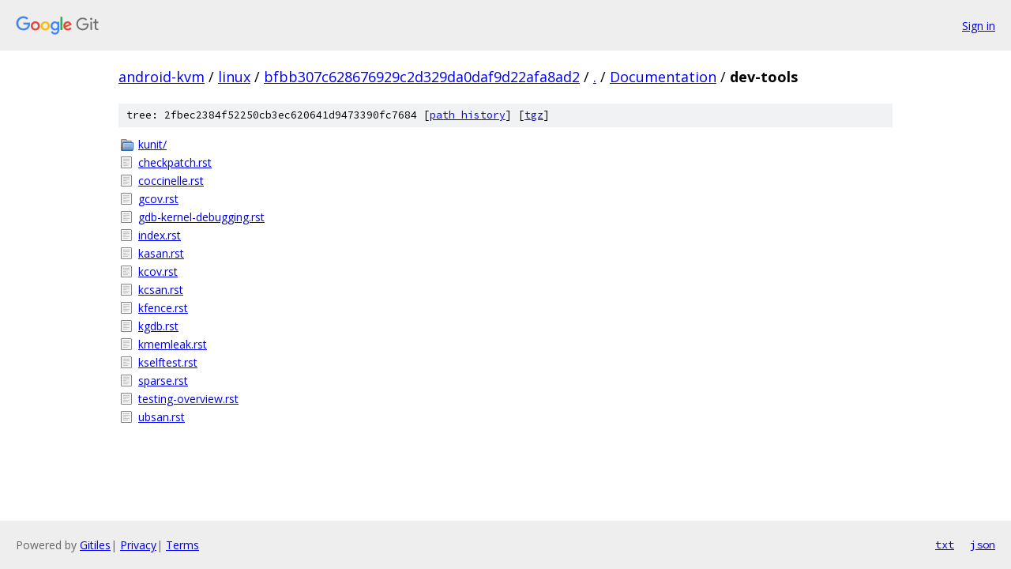

--- FILE ---
content_type: text/html; charset=utf-8
request_url: https://android-kvm.googlesource.com/linux/+/bfbb307c628676929c2d329da0daf9d22afa8ad2/Documentation/dev-tools/
body_size: 928
content:
<!DOCTYPE html><html lang="en"><head><meta charset="utf-8"><meta name="viewport" content="width=device-width, initial-scale=1"><title>Documentation/dev-tools - linux - Git at Google</title><link rel="stylesheet" type="text/css" href="/+static/base.css"><!-- default customHeadTagPart --></head><body class="Site"><header class="Site-header"><div class="Header"><a class="Header-image" href="/"><img src="//www.gstatic.com/images/branding/lockups/2x/lockup_git_color_108x24dp.png" width="108" height="24" alt="Google Git"></a><div class="Header-menu"> <a class="Header-menuItem" href="https://accounts.google.com/AccountChooser?faa=1&amp;continue=https://android-kvm.googlesource.com/login/linux/%2B/bfbb307c628676929c2d329da0daf9d22afa8ad2/Documentation/dev-tools">Sign in</a> </div></div></header><div class="Site-content"><div class="Container "><div class="Breadcrumbs"><a class="Breadcrumbs-crumb" href="/?format=HTML">android-kvm</a> / <a class="Breadcrumbs-crumb" href="/linux/">linux</a> / <a class="Breadcrumbs-crumb" href="/linux/+/bfbb307c628676929c2d329da0daf9d22afa8ad2">bfbb307c628676929c2d329da0daf9d22afa8ad2</a> / <a class="Breadcrumbs-crumb" href="/linux/+/bfbb307c628676929c2d329da0daf9d22afa8ad2/">.</a> / <a class="Breadcrumbs-crumb" href="/linux/+/bfbb307c628676929c2d329da0daf9d22afa8ad2/Documentation">Documentation</a> / <span class="Breadcrumbs-crumb">dev-tools</span></div><div class="TreeDetail"><div class="u-sha1 u-monospace TreeDetail-sha1">tree: 2fbec2384f52250cb3ec620641d9473390fc7684 [<a href="/linux/+log/bfbb307c628676929c2d329da0daf9d22afa8ad2/Documentation/dev-tools">path history</a>] <span>[<a href="/linux/+archive/bfbb307c628676929c2d329da0daf9d22afa8ad2/Documentation/dev-tools.tar.gz">tgz</a>]</span></div><ol class="FileList"><li class="FileList-item FileList-item--gitTree" title="Tree - kunit/"><a class="FileList-itemLink" href="/linux/+/bfbb307c628676929c2d329da0daf9d22afa8ad2/Documentation/dev-tools/kunit/">kunit/</a></li><li class="FileList-item FileList-item--regularFile" title="Regular file - checkpatch.rst"><a class="FileList-itemLink" href="/linux/+/bfbb307c628676929c2d329da0daf9d22afa8ad2/Documentation/dev-tools/checkpatch.rst">checkpatch.rst</a></li><li class="FileList-item FileList-item--regularFile" title="Regular file - coccinelle.rst"><a class="FileList-itemLink" href="/linux/+/bfbb307c628676929c2d329da0daf9d22afa8ad2/Documentation/dev-tools/coccinelle.rst">coccinelle.rst</a></li><li class="FileList-item FileList-item--regularFile" title="Regular file - gcov.rst"><a class="FileList-itemLink" href="/linux/+/bfbb307c628676929c2d329da0daf9d22afa8ad2/Documentation/dev-tools/gcov.rst">gcov.rst</a></li><li class="FileList-item FileList-item--regularFile" title="Regular file - gdb-kernel-debugging.rst"><a class="FileList-itemLink" href="/linux/+/bfbb307c628676929c2d329da0daf9d22afa8ad2/Documentation/dev-tools/gdb-kernel-debugging.rst">gdb-kernel-debugging.rst</a></li><li class="FileList-item FileList-item--regularFile" title="Regular file - index.rst"><a class="FileList-itemLink" href="/linux/+/bfbb307c628676929c2d329da0daf9d22afa8ad2/Documentation/dev-tools/index.rst">index.rst</a></li><li class="FileList-item FileList-item--regularFile" title="Regular file - kasan.rst"><a class="FileList-itemLink" href="/linux/+/bfbb307c628676929c2d329da0daf9d22afa8ad2/Documentation/dev-tools/kasan.rst">kasan.rst</a></li><li class="FileList-item FileList-item--regularFile" title="Regular file - kcov.rst"><a class="FileList-itemLink" href="/linux/+/bfbb307c628676929c2d329da0daf9d22afa8ad2/Documentation/dev-tools/kcov.rst">kcov.rst</a></li><li class="FileList-item FileList-item--regularFile" title="Regular file - kcsan.rst"><a class="FileList-itemLink" href="/linux/+/bfbb307c628676929c2d329da0daf9d22afa8ad2/Documentation/dev-tools/kcsan.rst">kcsan.rst</a></li><li class="FileList-item FileList-item--regularFile" title="Regular file - kfence.rst"><a class="FileList-itemLink" href="/linux/+/bfbb307c628676929c2d329da0daf9d22afa8ad2/Documentation/dev-tools/kfence.rst">kfence.rst</a></li><li class="FileList-item FileList-item--regularFile" title="Regular file - kgdb.rst"><a class="FileList-itemLink" href="/linux/+/bfbb307c628676929c2d329da0daf9d22afa8ad2/Documentation/dev-tools/kgdb.rst">kgdb.rst</a></li><li class="FileList-item FileList-item--regularFile" title="Regular file - kmemleak.rst"><a class="FileList-itemLink" href="/linux/+/bfbb307c628676929c2d329da0daf9d22afa8ad2/Documentation/dev-tools/kmemleak.rst">kmemleak.rst</a></li><li class="FileList-item FileList-item--regularFile" title="Regular file - kselftest.rst"><a class="FileList-itemLink" href="/linux/+/bfbb307c628676929c2d329da0daf9d22afa8ad2/Documentation/dev-tools/kselftest.rst">kselftest.rst</a></li><li class="FileList-item FileList-item--regularFile" title="Regular file - sparse.rst"><a class="FileList-itemLink" href="/linux/+/bfbb307c628676929c2d329da0daf9d22afa8ad2/Documentation/dev-tools/sparse.rst">sparse.rst</a></li><li class="FileList-item FileList-item--regularFile" title="Regular file - testing-overview.rst"><a class="FileList-itemLink" href="/linux/+/bfbb307c628676929c2d329da0daf9d22afa8ad2/Documentation/dev-tools/testing-overview.rst">testing-overview.rst</a></li><li class="FileList-item FileList-item--regularFile" title="Regular file - ubsan.rst"><a class="FileList-itemLink" href="/linux/+/bfbb307c628676929c2d329da0daf9d22afa8ad2/Documentation/dev-tools/ubsan.rst">ubsan.rst</a></li></ol></div></div> <!-- Container --></div> <!-- Site-content --><footer class="Site-footer"><div class="Footer"><span class="Footer-poweredBy">Powered by <a href="https://gerrit.googlesource.com/gitiles/">Gitiles</a>| <a href="https://policies.google.com/privacy">Privacy</a>| <a href="https://policies.google.com/terms">Terms</a></span><span class="Footer-formats"><a class="u-monospace Footer-formatsItem" href="?format=TEXT">txt</a> <a class="u-monospace Footer-formatsItem" href="?format=JSON">json</a></span></div></footer></body></html>